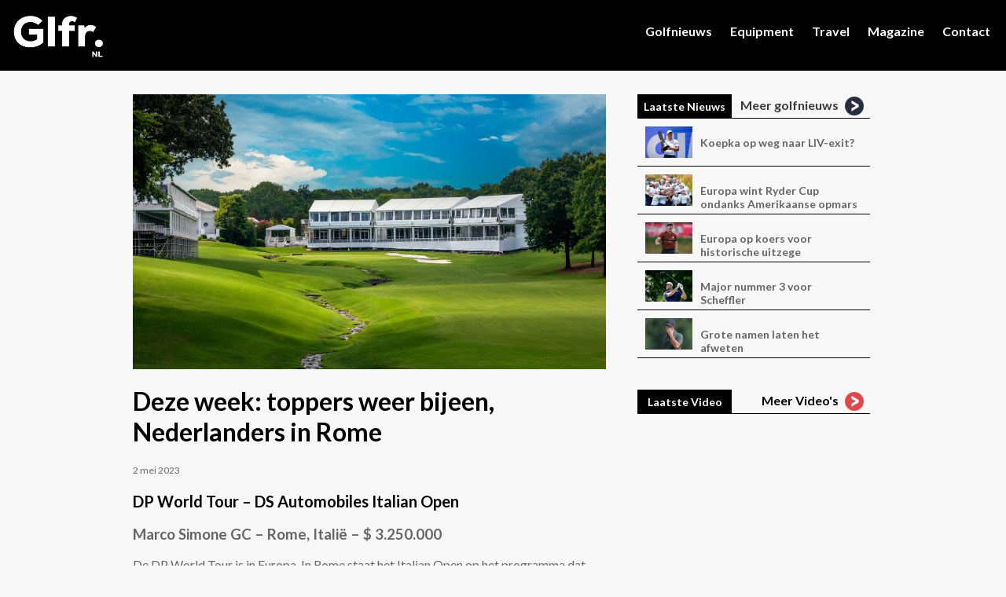

--- FILE ---
content_type: text/html; charset=UTF-8
request_url: https://glfr.nl/golfnieuws/deze-week-toppers-weer-bijeen-nederlanders-in-rome/
body_size: 42780
content:
<head>
<title>Deze week: toppers weer bijeen, Nederlanders in Rome | GLFR</title>
	
<meta name="google-site-verification" content="9lWe-GslkiQ8zq1BJ_spw9VbSR3KbJL0zUd_myxjKVg" />
<meta name="viewport" content="width=device-width, initial-scale=1">
	
<meta property="og:type"               content="article" />
<meta property="og:title"              content="Deze week: toppers weer bijeen, Nederlanders in Rome | GLFR" />
<meta property="og:description"        content="" />

<link rel="stylesheet" type="text/css" href="https://www.glfr.nl/wp-content/themes/BACKSPIN/style.css" />
<!--[if IE 6]>
	<link rel="stylesheet" type="text/css" href="https://glfr.nl/wp-content/themes/BACKSPIN/ie6.css" />
<![endif]-->
<meta name='robots' content='index, follow, max-image-preview:large, max-snippet:-1, max-video-preview:-1' />

	<!-- This site is optimized with the Yoast SEO plugin v21.2 - https://yoast.com/wordpress/plugins/seo/ -->
	<link rel="canonical" href="https://glfr.nl/golfnieuws/deze-week-toppers-weer-bijeen-nederlanders-in-rome/" />
	<meta property="og:locale" content="nl_NL" />
	<meta property="og:type" content="article" />
	<meta property="og:title" content="Deze week: toppers weer bijeen, Nederlanders in Rome - GLFR Golfnieuws" />
	<meta property="og:description" content="DP World Tour &#8211; DS Automobiles Italian Open Marco Simone GC &#8211; Rome, Italië &#8211; $ 3.250.000 De DP World Tour is in Europa. In Rome staat het Italian Open op het programma dat wordt gespeeld op de Marco Simone Golf Club. Inderdaad, de baan waar later dit jaar zal worden gestreden om de Ryder [&hellip;]" />
	<meta property="og:url" content="https://glfr.nl/golfnieuws/deze-week-toppers-weer-bijeen-nederlanders-in-rome/" />
	<meta property="og:site_name" content="GLFR Golfnieuws" />
	<meta property="article:published_time" content="2023-05-02T17:45:19+00:00" />
	<meta property="og:image" content="https://glfr.nl/wp-content/uploads/2023/05/quail-hollow.jpeg" />
	<meta property="og:image:width" content="966" />
	<meta property="og:image:height" content="644" />
	<meta property="og:image:type" content="image/jpeg" />
	<meta name="author" content="Tim" />
	<meta name="twitter:card" content="summary_large_image" />
	<meta name="twitter:label1" content="Geschreven door" />
	<meta name="twitter:data1" content="Tim" />
	<meta name="twitter:label2" content="Geschatte leestijd" />
	<meta name="twitter:data2" content="2 minuten" />
	<script type="application/ld+json" class="yoast-schema-graph">{"@context":"https://schema.org","@graph":[{"@type":"WebPage","@id":"https://glfr.nl/golfnieuws/deze-week-toppers-weer-bijeen-nederlanders-in-rome/","url":"https://glfr.nl/golfnieuws/deze-week-toppers-weer-bijeen-nederlanders-in-rome/","name":"Deze week: toppers weer bijeen, Nederlanders in Rome - GLFR Golfnieuws","isPartOf":{"@id":"https://glfr.nl/#website"},"primaryImageOfPage":{"@id":"https://glfr.nl/golfnieuws/deze-week-toppers-weer-bijeen-nederlanders-in-rome/#primaryimage"},"image":{"@id":"https://glfr.nl/golfnieuws/deze-week-toppers-weer-bijeen-nederlanders-in-rome/#primaryimage"},"thumbnailUrl":"https://glfr.nl/wp-content/uploads/2023/05/quail-hollow.jpeg","datePublished":"2023-05-02T17:45:19+00:00","dateModified":"2023-05-02T17:45:19+00:00","author":{"@id":"https://glfr.nl/#/schema/person/f3aada0953fd4cee756e774b8830ba36"},"breadcrumb":{"@id":"https://glfr.nl/golfnieuws/deze-week-toppers-weer-bijeen-nederlanders-in-rome/#breadcrumb"},"inLanguage":"nl-NL","potentialAction":[{"@type":"ReadAction","target":["https://glfr.nl/golfnieuws/deze-week-toppers-weer-bijeen-nederlanders-in-rome/"]}]},{"@type":"ImageObject","inLanguage":"nl-NL","@id":"https://glfr.nl/golfnieuws/deze-week-toppers-weer-bijeen-nederlanders-in-rome/#primaryimage","url":"https://glfr.nl/wp-content/uploads/2023/05/quail-hollow.jpeg","contentUrl":"https://glfr.nl/wp-content/uploads/2023/05/quail-hollow.jpeg","width":966,"height":644},{"@type":"BreadcrumbList","@id":"https://glfr.nl/golfnieuws/deze-week-toppers-weer-bijeen-nederlanders-in-rome/#breadcrumb","itemListElement":[{"@type":"ListItem","position":1,"name":"Home","item":"https://glfr.nl/"},{"@type":"ListItem","position":2,"name":"Deze week: toppers weer bijeen, Nederlanders in Rome"}]},{"@type":"WebSite","@id":"https://glfr.nl/#website","url":"https://glfr.nl/","name":"GLFR Golfnieuws","description":"","potentialAction":[{"@type":"SearchAction","target":{"@type":"EntryPoint","urlTemplate":"https://glfr.nl/?s={search_term_string}"},"query-input":"required name=search_term_string"}],"inLanguage":"nl-NL"},{"@type":"Person","@id":"https://glfr.nl/#/schema/person/f3aada0953fd4cee756e774b8830ba36","name":"Tim","image":{"@type":"ImageObject","inLanguage":"nl-NL","@id":"https://glfr.nl/#/schema/person/image/","url":"https://secure.gravatar.com/avatar/c36a09f70b6b96d95b7dd8067fd355cb54cee2cd75128aa4ccdad35930861a0a?s=96&d=mm&r=g","contentUrl":"https://secure.gravatar.com/avatar/c36a09f70b6b96d95b7dd8067fd355cb54cee2cd75128aa4ccdad35930861a0a?s=96&d=mm&r=g","caption":"Tim"},"sameAs":["https://glfr.nl"],"url":"https://glfr.nl/author/tim/"}]}</script>
	<!-- / Yoast SEO plugin. -->


<link rel="alternate" type="application/rss+xml" title="GLFR Golfnieuws &raquo; Deze week: toppers weer bijeen, Nederlanders in Rome reacties feed" href="https://glfr.nl/golfnieuws/deze-week-toppers-weer-bijeen-nederlanders-in-rome/feed/" />
<link rel="alternate" title="oEmbed (JSON)" type="application/json+oembed" href="https://glfr.nl/wp-json/oembed/1.0/embed?url=https%3A%2F%2Fglfr.nl%2Fgolfnieuws%2Fdeze-week-toppers-weer-bijeen-nederlanders-in-rome%2F" />
<link rel="alternate" title="oEmbed (XML)" type="text/xml+oembed" href="https://glfr.nl/wp-json/oembed/1.0/embed?url=https%3A%2F%2Fglfr.nl%2Fgolfnieuws%2Fdeze-week-toppers-weer-bijeen-nederlanders-in-rome%2F&#038;format=xml" />
<style id='wp-img-auto-sizes-contain-inline-css' type='text/css'>
img:is([sizes=auto i],[sizes^="auto," i]){contain-intrinsic-size:3000px 1500px}
/*# sourceURL=wp-img-auto-sizes-contain-inline-css */
</style>
<style id='wp-emoji-styles-inline-css' type='text/css'>

	img.wp-smiley, img.emoji {
		display: inline !important;
		border: none !important;
		box-shadow: none !important;
		height: 1em !important;
		width: 1em !important;
		margin: 0 0.07em !important;
		vertical-align: -0.1em !important;
		background: none !important;
		padding: 0 !important;
	}
/*# sourceURL=wp-emoji-styles-inline-css */
</style>
<style id='wp-block-library-inline-css' type='text/css'>
:root{--wp-block-synced-color:#7a00df;--wp-block-synced-color--rgb:122,0,223;--wp-bound-block-color:var(--wp-block-synced-color);--wp-editor-canvas-background:#ddd;--wp-admin-theme-color:#007cba;--wp-admin-theme-color--rgb:0,124,186;--wp-admin-theme-color-darker-10:#006ba1;--wp-admin-theme-color-darker-10--rgb:0,107,160.5;--wp-admin-theme-color-darker-20:#005a87;--wp-admin-theme-color-darker-20--rgb:0,90,135;--wp-admin-border-width-focus:2px}@media (min-resolution:192dpi){:root{--wp-admin-border-width-focus:1.5px}}.wp-element-button{cursor:pointer}:root .has-very-light-gray-background-color{background-color:#eee}:root .has-very-dark-gray-background-color{background-color:#313131}:root .has-very-light-gray-color{color:#eee}:root .has-very-dark-gray-color{color:#313131}:root .has-vivid-green-cyan-to-vivid-cyan-blue-gradient-background{background:linear-gradient(135deg,#00d084,#0693e3)}:root .has-purple-crush-gradient-background{background:linear-gradient(135deg,#34e2e4,#4721fb 50%,#ab1dfe)}:root .has-hazy-dawn-gradient-background{background:linear-gradient(135deg,#faaca8,#dad0ec)}:root .has-subdued-olive-gradient-background{background:linear-gradient(135deg,#fafae1,#67a671)}:root .has-atomic-cream-gradient-background{background:linear-gradient(135deg,#fdd79a,#004a59)}:root .has-nightshade-gradient-background{background:linear-gradient(135deg,#330968,#31cdcf)}:root .has-midnight-gradient-background{background:linear-gradient(135deg,#020381,#2874fc)}:root{--wp--preset--font-size--normal:16px;--wp--preset--font-size--huge:42px}.has-regular-font-size{font-size:1em}.has-larger-font-size{font-size:2.625em}.has-normal-font-size{font-size:var(--wp--preset--font-size--normal)}.has-huge-font-size{font-size:var(--wp--preset--font-size--huge)}.has-text-align-center{text-align:center}.has-text-align-left{text-align:left}.has-text-align-right{text-align:right}.has-fit-text{white-space:nowrap!important}#end-resizable-editor-section{display:none}.aligncenter{clear:both}.items-justified-left{justify-content:flex-start}.items-justified-center{justify-content:center}.items-justified-right{justify-content:flex-end}.items-justified-space-between{justify-content:space-between}.screen-reader-text{border:0;clip-path:inset(50%);height:1px;margin:-1px;overflow:hidden;padding:0;position:absolute;width:1px;word-wrap:normal!important}.screen-reader-text:focus{background-color:#ddd;clip-path:none;color:#444;display:block;font-size:1em;height:auto;left:5px;line-height:normal;padding:15px 23px 14px;text-decoration:none;top:5px;width:auto;z-index:100000}html :where(.has-border-color){border-style:solid}html :where([style*=border-top-color]){border-top-style:solid}html :where([style*=border-right-color]){border-right-style:solid}html :where([style*=border-bottom-color]){border-bottom-style:solid}html :where([style*=border-left-color]){border-left-style:solid}html :where([style*=border-width]){border-style:solid}html :where([style*=border-top-width]){border-top-style:solid}html :where([style*=border-right-width]){border-right-style:solid}html :where([style*=border-bottom-width]){border-bottom-style:solid}html :where([style*=border-left-width]){border-left-style:solid}html :where(img[class*=wp-image-]){height:auto;max-width:100%}:where(figure){margin:0 0 1em}html :where(.is-position-sticky){--wp-admin--admin-bar--position-offset:var(--wp-admin--admin-bar--height,0px)}@media screen and (max-width:600px){html :where(.is-position-sticky){--wp-admin--admin-bar--position-offset:0px}}

/*# sourceURL=wp-block-library-inline-css */
</style><style id='global-styles-inline-css' type='text/css'>
:root{--wp--preset--aspect-ratio--square: 1;--wp--preset--aspect-ratio--4-3: 4/3;--wp--preset--aspect-ratio--3-4: 3/4;--wp--preset--aspect-ratio--3-2: 3/2;--wp--preset--aspect-ratio--2-3: 2/3;--wp--preset--aspect-ratio--16-9: 16/9;--wp--preset--aspect-ratio--9-16: 9/16;--wp--preset--color--black: #000000;--wp--preset--color--cyan-bluish-gray: #abb8c3;--wp--preset--color--white: #ffffff;--wp--preset--color--pale-pink: #f78da7;--wp--preset--color--vivid-red: #cf2e2e;--wp--preset--color--luminous-vivid-orange: #ff6900;--wp--preset--color--luminous-vivid-amber: #fcb900;--wp--preset--color--light-green-cyan: #7bdcb5;--wp--preset--color--vivid-green-cyan: #00d084;--wp--preset--color--pale-cyan-blue: #8ed1fc;--wp--preset--color--vivid-cyan-blue: #0693e3;--wp--preset--color--vivid-purple: #9b51e0;--wp--preset--gradient--vivid-cyan-blue-to-vivid-purple: linear-gradient(135deg,rgb(6,147,227) 0%,rgb(155,81,224) 100%);--wp--preset--gradient--light-green-cyan-to-vivid-green-cyan: linear-gradient(135deg,rgb(122,220,180) 0%,rgb(0,208,130) 100%);--wp--preset--gradient--luminous-vivid-amber-to-luminous-vivid-orange: linear-gradient(135deg,rgb(252,185,0) 0%,rgb(255,105,0) 100%);--wp--preset--gradient--luminous-vivid-orange-to-vivid-red: linear-gradient(135deg,rgb(255,105,0) 0%,rgb(207,46,46) 100%);--wp--preset--gradient--very-light-gray-to-cyan-bluish-gray: linear-gradient(135deg,rgb(238,238,238) 0%,rgb(169,184,195) 100%);--wp--preset--gradient--cool-to-warm-spectrum: linear-gradient(135deg,rgb(74,234,220) 0%,rgb(151,120,209) 20%,rgb(207,42,186) 40%,rgb(238,44,130) 60%,rgb(251,105,98) 80%,rgb(254,248,76) 100%);--wp--preset--gradient--blush-light-purple: linear-gradient(135deg,rgb(255,206,236) 0%,rgb(152,150,240) 100%);--wp--preset--gradient--blush-bordeaux: linear-gradient(135deg,rgb(254,205,165) 0%,rgb(254,45,45) 50%,rgb(107,0,62) 100%);--wp--preset--gradient--luminous-dusk: linear-gradient(135deg,rgb(255,203,112) 0%,rgb(199,81,192) 50%,rgb(65,88,208) 100%);--wp--preset--gradient--pale-ocean: linear-gradient(135deg,rgb(255,245,203) 0%,rgb(182,227,212) 50%,rgb(51,167,181) 100%);--wp--preset--gradient--electric-grass: linear-gradient(135deg,rgb(202,248,128) 0%,rgb(113,206,126) 100%);--wp--preset--gradient--midnight: linear-gradient(135deg,rgb(2,3,129) 0%,rgb(40,116,252) 100%);--wp--preset--font-size--small: 13px;--wp--preset--font-size--medium: 20px;--wp--preset--font-size--large: 36px;--wp--preset--font-size--x-large: 42px;--wp--preset--spacing--20: 0.44rem;--wp--preset--spacing--30: 0.67rem;--wp--preset--spacing--40: 1rem;--wp--preset--spacing--50: 1.5rem;--wp--preset--spacing--60: 2.25rem;--wp--preset--spacing--70: 3.38rem;--wp--preset--spacing--80: 5.06rem;--wp--preset--shadow--natural: 6px 6px 9px rgba(0, 0, 0, 0.2);--wp--preset--shadow--deep: 12px 12px 50px rgba(0, 0, 0, 0.4);--wp--preset--shadow--sharp: 6px 6px 0px rgba(0, 0, 0, 0.2);--wp--preset--shadow--outlined: 6px 6px 0px -3px rgb(255, 255, 255), 6px 6px rgb(0, 0, 0);--wp--preset--shadow--crisp: 6px 6px 0px rgb(0, 0, 0);}:where(.is-layout-flex){gap: 0.5em;}:where(.is-layout-grid){gap: 0.5em;}body .is-layout-flex{display: flex;}.is-layout-flex{flex-wrap: wrap;align-items: center;}.is-layout-flex > :is(*, div){margin: 0;}body .is-layout-grid{display: grid;}.is-layout-grid > :is(*, div){margin: 0;}:where(.wp-block-columns.is-layout-flex){gap: 2em;}:where(.wp-block-columns.is-layout-grid){gap: 2em;}:where(.wp-block-post-template.is-layout-flex){gap: 1.25em;}:where(.wp-block-post-template.is-layout-grid){gap: 1.25em;}.has-black-color{color: var(--wp--preset--color--black) !important;}.has-cyan-bluish-gray-color{color: var(--wp--preset--color--cyan-bluish-gray) !important;}.has-white-color{color: var(--wp--preset--color--white) !important;}.has-pale-pink-color{color: var(--wp--preset--color--pale-pink) !important;}.has-vivid-red-color{color: var(--wp--preset--color--vivid-red) !important;}.has-luminous-vivid-orange-color{color: var(--wp--preset--color--luminous-vivid-orange) !important;}.has-luminous-vivid-amber-color{color: var(--wp--preset--color--luminous-vivid-amber) !important;}.has-light-green-cyan-color{color: var(--wp--preset--color--light-green-cyan) !important;}.has-vivid-green-cyan-color{color: var(--wp--preset--color--vivid-green-cyan) !important;}.has-pale-cyan-blue-color{color: var(--wp--preset--color--pale-cyan-blue) !important;}.has-vivid-cyan-blue-color{color: var(--wp--preset--color--vivid-cyan-blue) !important;}.has-vivid-purple-color{color: var(--wp--preset--color--vivid-purple) !important;}.has-black-background-color{background-color: var(--wp--preset--color--black) !important;}.has-cyan-bluish-gray-background-color{background-color: var(--wp--preset--color--cyan-bluish-gray) !important;}.has-white-background-color{background-color: var(--wp--preset--color--white) !important;}.has-pale-pink-background-color{background-color: var(--wp--preset--color--pale-pink) !important;}.has-vivid-red-background-color{background-color: var(--wp--preset--color--vivid-red) !important;}.has-luminous-vivid-orange-background-color{background-color: var(--wp--preset--color--luminous-vivid-orange) !important;}.has-luminous-vivid-amber-background-color{background-color: var(--wp--preset--color--luminous-vivid-amber) !important;}.has-light-green-cyan-background-color{background-color: var(--wp--preset--color--light-green-cyan) !important;}.has-vivid-green-cyan-background-color{background-color: var(--wp--preset--color--vivid-green-cyan) !important;}.has-pale-cyan-blue-background-color{background-color: var(--wp--preset--color--pale-cyan-blue) !important;}.has-vivid-cyan-blue-background-color{background-color: var(--wp--preset--color--vivid-cyan-blue) !important;}.has-vivid-purple-background-color{background-color: var(--wp--preset--color--vivid-purple) !important;}.has-black-border-color{border-color: var(--wp--preset--color--black) !important;}.has-cyan-bluish-gray-border-color{border-color: var(--wp--preset--color--cyan-bluish-gray) !important;}.has-white-border-color{border-color: var(--wp--preset--color--white) !important;}.has-pale-pink-border-color{border-color: var(--wp--preset--color--pale-pink) !important;}.has-vivid-red-border-color{border-color: var(--wp--preset--color--vivid-red) !important;}.has-luminous-vivid-orange-border-color{border-color: var(--wp--preset--color--luminous-vivid-orange) !important;}.has-luminous-vivid-amber-border-color{border-color: var(--wp--preset--color--luminous-vivid-amber) !important;}.has-light-green-cyan-border-color{border-color: var(--wp--preset--color--light-green-cyan) !important;}.has-vivid-green-cyan-border-color{border-color: var(--wp--preset--color--vivid-green-cyan) !important;}.has-pale-cyan-blue-border-color{border-color: var(--wp--preset--color--pale-cyan-blue) !important;}.has-vivid-cyan-blue-border-color{border-color: var(--wp--preset--color--vivid-cyan-blue) !important;}.has-vivid-purple-border-color{border-color: var(--wp--preset--color--vivid-purple) !important;}.has-vivid-cyan-blue-to-vivid-purple-gradient-background{background: var(--wp--preset--gradient--vivid-cyan-blue-to-vivid-purple) !important;}.has-light-green-cyan-to-vivid-green-cyan-gradient-background{background: var(--wp--preset--gradient--light-green-cyan-to-vivid-green-cyan) !important;}.has-luminous-vivid-amber-to-luminous-vivid-orange-gradient-background{background: var(--wp--preset--gradient--luminous-vivid-amber-to-luminous-vivid-orange) !important;}.has-luminous-vivid-orange-to-vivid-red-gradient-background{background: var(--wp--preset--gradient--luminous-vivid-orange-to-vivid-red) !important;}.has-very-light-gray-to-cyan-bluish-gray-gradient-background{background: var(--wp--preset--gradient--very-light-gray-to-cyan-bluish-gray) !important;}.has-cool-to-warm-spectrum-gradient-background{background: var(--wp--preset--gradient--cool-to-warm-spectrum) !important;}.has-blush-light-purple-gradient-background{background: var(--wp--preset--gradient--blush-light-purple) !important;}.has-blush-bordeaux-gradient-background{background: var(--wp--preset--gradient--blush-bordeaux) !important;}.has-luminous-dusk-gradient-background{background: var(--wp--preset--gradient--luminous-dusk) !important;}.has-pale-ocean-gradient-background{background: var(--wp--preset--gradient--pale-ocean) !important;}.has-electric-grass-gradient-background{background: var(--wp--preset--gradient--electric-grass) !important;}.has-midnight-gradient-background{background: var(--wp--preset--gradient--midnight) !important;}.has-small-font-size{font-size: var(--wp--preset--font-size--small) !important;}.has-medium-font-size{font-size: var(--wp--preset--font-size--medium) !important;}.has-large-font-size{font-size: var(--wp--preset--font-size--large) !important;}.has-x-large-font-size{font-size: var(--wp--preset--font-size--x-large) !important;}
/*# sourceURL=global-styles-inline-css */
</style>

<style id='classic-theme-styles-inline-css' type='text/css'>
/*! This file is auto-generated */
.wp-block-button__link{color:#fff;background-color:#32373c;border-radius:9999px;box-shadow:none;text-decoration:none;padding:calc(.667em + 2px) calc(1.333em + 2px);font-size:1.125em}.wp-block-file__button{background:#32373c;color:#fff;text-decoration:none}
/*# sourceURL=/wp-includes/css/classic-themes.min.css */
</style>
<link rel='stylesheet' id='wp-block-heading-css' href='https://glfr.nl/wp-includes/blocks/heading/style.min.css?ver=6.9' type='text/css' media='all' />
<link rel='stylesheet' id='wp-block-paragraph-css' href='https://glfr.nl/wp-includes/blocks/paragraph/style.min.css?ver=6.9' type='text/css' media='all' />
<link rel="https://api.w.org/" href="https://glfr.nl/wp-json/" /><link rel="alternate" title="JSON" type="application/json" href="https://glfr.nl/wp-json/wp/v2/posts/2850" /><link rel="EditURI" type="application/rsd+xml" title="RSD" href="https://glfr.nl/xmlrpc.php?rsd" />
<meta name="generator" content="WordPress 6.9" />
<link rel='shortlink' href='https://glfr.nl/?p=2850' />
	
<!-- Google Tag Manager -->
<script>(function(w,d,s,l,i){w[l]=w[l]||[];w[l].push({'gtm.start':
new Date().getTime(),event:'gtm.js'});var f=d.getElementsByTagName(s)[0],
j=d.createElement(s),dl=l!='dataLayer'?'&l='+l:'';j.async=true;j.src=
'https://www.googletagmanager.com/gtm.js?id='+i+dl;f.parentNode.insertBefore(j,f);
})(window,document,'script','dataLayer','GTM-NS8X44QN');</script>
<!-- End Google Tag Manager -->
	
<script src="https://ajax.googleapis.com/ajax/libs/jquery/3.3.1/jquery.min.js"></script>

<link href='https://fonts.googleapis.com/css?family=Lato:400,700' rel='stylesheet' type='text/css'>
<link rel="stylesheet" href="https://cdnjs.cloudflare.com/ajax/libs/font-awesome/4.7.0/css/font-awesome.min.css">
<link href="https://fonts.googleapis.com/icon?family=Material+Icons" rel="stylesheet">
	

<link rel="apple-touch-icon" sizes="180x180" href="/apple-touch-icon.png">
<link rel="icon" type="image/png" sizes="32x32" href="/favicon-32x32.png">
<link rel="icon" type="image/png" sizes="16x16" href="/favicon-16x16.png">


	
	<script async src="https://pagead2.googlesyndication.com/pagead/js/adsbygoogle.js?client=ca-pub-9209886662814524" crossorigin="anonymous"></script>
</head>
<!-- END html head -->

<script>
  (function(i,s,o,g,r,a,m){i['GoogleAnalyticsObject']=r;i[r]=i[r]||function(){
  (i[r].q=i[r].q||[]).push(arguments)},i[r].l=1*new Date();a=s.createElement(o),
  m=s.getElementsByTagName(o)[0];a.async=1;a.src=g;m.parentNode.insertBefore(a,m)
  })(window,document,'script','//www.google-analytics.com/analytics.js','ga');

  ga('create', 'UA-72537084-1', 'auto');
  ga('send', 'pageview');

</script>


<!-- Google tag (gtag.js) -->
<script async src="https://www.googletagmanager.com/gtag/js?id=G-TG49NK7554"></script>
<script>
  window.dataLayer = window.dataLayer || [];
  function gtag(){dataLayer.push(arguments);}
  gtag('js', new Date());

  gtag('config', 'G-TG49NK7554');
</script>



<link rel="apple-touch-icon" sizes="76x76" href="/apple-touch-icon.png">
<link rel="icon" type="image/png" sizes="32x32" href="/favicon-32x32.png">
<link rel="icon" type="image/png" sizes="16x16" href="/favicon-16x16.png">
<link rel="manifest" href="/site.webmanifest">
<link rel="mask-icon" href="/safari-pinned-tab.svg" color="#5bbad5">
<meta name="msapplication-TileColor" content="#da532c">
<meta name="theme-color" content="#ffffff">


<body>
	<!-- Google Tag Manager (noscript) -->
<noscript><iframe src="https://www.googletagmanager.com/ns.html?id=GTM-NS8X44QN"
height="0" width="0" style="display:none;visibility:hidden"></iframe></noscript>
<!-- End Google Tag Manager (noscript) -->
	<script type="speculationrules">
{"prefetch":[{"source":"document","where":{"and":[{"href_matches":"/*"},{"not":{"href_matches":["/wp-*.php","/wp-admin/*","/wp-content/uploads/*","/wp-content/*","/wp-content/plugins/*","/wp-content/themes/BACKSPIN/*","/*\\?(.+)"]}},{"not":{"selector_matches":"a[rel~=\"nofollow\"]"}},{"not":{"selector_matches":".no-prefetch, .no-prefetch a"}}]},"eagerness":"conservative"}]}
</script>
<script type="text/javascript" src="https://glfr.nl/wp-includes/js/comment-reply.min.js?ver=6.9" id="comment-reply-js" async="async" data-wp-strategy="async" fetchpriority="low"></script>
<script id="wp-emoji-settings" type="application/json">
{"baseUrl":"https://s.w.org/images/core/emoji/17.0.2/72x72/","ext":".png","svgUrl":"https://s.w.org/images/core/emoji/17.0.2/svg/","svgExt":".svg","source":{"concatemoji":"https://glfr.nl/wp-includes/js/wp-emoji-release.min.js?ver=6.9"}}
</script>
<script type="module">
/* <![CDATA[ */
/*! This file is auto-generated */
const a=JSON.parse(document.getElementById("wp-emoji-settings").textContent),o=(window._wpemojiSettings=a,"wpEmojiSettingsSupports"),s=["flag","emoji"];function i(e){try{var t={supportTests:e,timestamp:(new Date).valueOf()};sessionStorage.setItem(o,JSON.stringify(t))}catch(e){}}function c(e,t,n){e.clearRect(0,0,e.canvas.width,e.canvas.height),e.fillText(t,0,0);t=new Uint32Array(e.getImageData(0,0,e.canvas.width,e.canvas.height).data);e.clearRect(0,0,e.canvas.width,e.canvas.height),e.fillText(n,0,0);const a=new Uint32Array(e.getImageData(0,0,e.canvas.width,e.canvas.height).data);return t.every((e,t)=>e===a[t])}function p(e,t){e.clearRect(0,0,e.canvas.width,e.canvas.height),e.fillText(t,0,0);var n=e.getImageData(16,16,1,1);for(let e=0;e<n.data.length;e++)if(0!==n.data[e])return!1;return!0}function u(e,t,n,a){switch(t){case"flag":return n(e,"\ud83c\udff3\ufe0f\u200d\u26a7\ufe0f","\ud83c\udff3\ufe0f\u200b\u26a7\ufe0f")?!1:!n(e,"\ud83c\udde8\ud83c\uddf6","\ud83c\udde8\u200b\ud83c\uddf6")&&!n(e,"\ud83c\udff4\udb40\udc67\udb40\udc62\udb40\udc65\udb40\udc6e\udb40\udc67\udb40\udc7f","\ud83c\udff4\u200b\udb40\udc67\u200b\udb40\udc62\u200b\udb40\udc65\u200b\udb40\udc6e\u200b\udb40\udc67\u200b\udb40\udc7f");case"emoji":return!a(e,"\ud83e\u1fac8")}return!1}function f(e,t,n,a){let r;const o=(r="undefined"!=typeof WorkerGlobalScope&&self instanceof WorkerGlobalScope?new OffscreenCanvas(300,150):document.createElement("canvas")).getContext("2d",{willReadFrequently:!0}),s=(o.textBaseline="top",o.font="600 32px Arial",{});return e.forEach(e=>{s[e]=t(o,e,n,a)}),s}function r(e){var t=document.createElement("script");t.src=e,t.defer=!0,document.head.appendChild(t)}a.supports={everything:!0,everythingExceptFlag:!0},new Promise(t=>{let n=function(){try{var e=JSON.parse(sessionStorage.getItem(o));if("object"==typeof e&&"number"==typeof e.timestamp&&(new Date).valueOf()<e.timestamp+604800&&"object"==typeof e.supportTests)return e.supportTests}catch(e){}return null}();if(!n){if("undefined"!=typeof Worker&&"undefined"!=typeof OffscreenCanvas&&"undefined"!=typeof URL&&URL.createObjectURL&&"undefined"!=typeof Blob)try{var e="postMessage("+f.toString()+"("+[JSON.stringify(s),u.toString(),c.toString(),p.toString()].join(",")+"));",a=new Blob([e],{type:"text/javascript"});const r=new Worker(URL.createObjectURL(a),{name:"wpTestEmojiSupports"});return void(r.onmessage=e=>{i(n=e.data),r.terminate(),t(n)})}catch(e){}i(n=f(s,u,c,p))}t(n)}).then(e=>{for(const n in e)a.supports[n]=e[n],a.supports.everything=a.supports.everything&&a.supports[n],"flag"!==n&&(a.supports.everythingExceptFlag=a.supports.everythingExceptFlag&&a.supports[n]);var t;a.supports.everythingExceptFlag=a.supports.everythingExceptFlag&&!a.supports.flag,a.supports.everything||((t=a.source||{}).concatemoji?r(t.concatemoji):t.wpemoji&&t.twemoji&&(r(t.twemoji),r(t.wpemoji)))});
//# sourceURL=https://glfr.nl/wp-includes/js/wp-emoji-loader.min.js
/* ]]> */
</script>
 <div class="logobar">
<div class="mobilebutton"></div>
	<a href="/"><div class="logo"></div></a>
<ul class="menubar">
		<li><a href="/golfnieuws">Golfnieuws</a></li>
		<li><a href="/equipment">Equipment</a></li>
		<li><a href="/travel">Travel</a></li>
	<li><a href="/magazine/glfr-magazine-januari-2023/">Magazine</a></li>
		<li><a href="/contact">Contact</a></li>
		</ul>	
</div>


<div class="mobile_menu">
	<a href="/"><div class="item">home</div></a>
		<a href="/golfnieuws"><div class="item">Golfnieuws</div></a>
		<a href="/equipment"><div class="item">Equipment</div></a>
		<a href="/travel"><div class="item">Travel</div></a>
	<li><a href="/magazine/glfr-magazine-januari-2023/">Magazine</a></li>
		<a href="/contact"><div class="item">Contact</div></a>
</div>
<script>
$( ".mobilebutton" ).click(function() {
  $( ".mobile_menu" ).slideToggle( "slow" );
});

$( window ).resize(function() {
  if ($(window).width() > 769) {
     $( ".mobile_menu" ).css( "display", "none" );
}
});
</script>






<div class="content">

                    
        <div class="wrapper23">

            <div class="article_image" 
                style="
                    display: inherit;                ">
                <img width="966" height="644" src="https://glfr.nl/wp-content/uploads/2023/05/quail-hollow.jpeg" class="attachment-post-thumbnail size-post-thumbnail wp-post-image" alt="" decoding="async" fetchpriority="high" srcset="https://glfr.nl/wp-content/uploads/2023/05/quail-hollow.jpeg 966w, https://glfr.nl/wp-content/uploads/2023/05/quail-hollow-300x200.jpeg 300w, https://glfr.nl/wp-content/uploads/2023/05/quail-hollow-768x512.jpeg 768w" sizes="(max-width: 966px) 100vw, 966px" />            </div>

            <div class="article">
                <h1 class="main_title" 
                    style="
                        color: #000;                    ">
                    Deze week: toppers weer bijeen, Nederlanders in Rome                </h1>
                <p style="font-size: 12px;">2 mei 2023</p>
                
<h2 class="wp-block-heading">DP World Tour &#8211; DS Automobiles Italian Open</h2>



<h3 class="wp-block-heading">Marco Simone GC &#8211; Rome, Italië &#8211; $ 3.250.000</h3>



<p>De DP World Tour is in Europa. In Rome staat het Italian Open op het programma dat wordt gespeeld op de Marco Simone Golf Club. Inderdaad, de baan waar later dit jaar zal worden gestreden om de Ryder Cup.</p>



<p>Vorig jaar besloten veel potentiële Ryder Cuppers om het toernooi aan te grijpen als kans om voor te spelen. Helaas moet ontbreken de grote namen dit jaar op de deelnemerslijst. Voornamelijk omdat in de VS een van de designated events wordt gespeeld.</p>



<p>Voor de vier Nederlanders is de Ryder Cup op dit moment mijlenver weg, al komt Joost Luiten in goede vorm naar Italië. Luiten werd vorige week in Zuid-Korea voor de derde keer dit seizoen derde en bestempelde daarmee nog maar eens weer helemaal terug te zijn.</p>



<p>Ook de drie andere Nederlanders staan deze week op de startlijst. Voor alledrie geldt dat een goed resultaat welkom is.</p>



<h2 class="wp-block-heading">PGA Tour &#8211; Wells Fargo Championship</h2>



<h3 class="wp-block-heading">Quail Hollow CC &#8211; Charlotte, NC &#8211; Verenigde Staten</h3>



<p>Het is flink aanpoten voor de topspelers in Amerika. Met het Wells Fargo Championship staat er opnieuw een zogeheten designated event op het programma. Dat betekent dat een groot deel van de wereldtop deze week op Quail Hollow aanwezig is.</p>



<p>Opvallende absenten zijn Jon Rahm en Scottie Scheffler. Zij besluiten om rust te pakken en laten het Wells Fargo Championship aan zich voorbijgaan. Spelers mogen ieder jaar een van de designated events skippen. Voor de nummer 1 en 2 van de wereld is het de eerste keer dat ze niet op de starlijst staan.</p>



<p>Ook zonder Rahm en Scheffler staat er weer een dijk van een deelnemersveld klaar in North Carolina. Rory McIlroy is na zijn zeer teleurstellende gemiste cut in The Masters terug. De Noord-Ier besloot vorige maand verrassend om de RBC Heritage over te slaan, wat zijn tweede gemiste designated event van het seizoen was.</p>
            </div>

        </div> <!-- Einde wrapper23 of fw_wrapper -->

        <div class="article_sidebar" 
            style="width: 324px; height: auto; float: left; 
                display: block;            ">
            
            <div class="wrapper13">
                <div class="devider_meer_nieuws" style="margin-top: 0px;">
                    <div class="devider_title" style="background-color: #000;">Laatste Nieuws</div>
                    <a href="/golfnieuws">
                        <img src="https://glfr.nl/wp-content/themes/BACKSPIN/images/more_darkblue.png" 
                             style="float: right; margin-right: 5px;">
                        <p style="margin-top: 4px; float: right; color: #3a3a3a; margin-right: 5px;">Meer golfnieuws</p>
                    </a>
                </div>

                                    <a href="https://glfr.nl/overig/koepka-op-weg-naar-liv-exit/">
                        <div class="meer_nieuws_item">
                            <div class="image"><img width="2048" height="1305" src="https://glfr.nl/wp-content/uploads/2025/12/dl.beatsnoop.com-final-sWK8aTJ6Um.jpg" class="attachment-post-thumbnail size-post-thumbnail wp-post-image" alt="" decoding="async" srcset="https://glfr.nl/wp-content/uploads/2025/12/dl.beatsnoop.com-final-sWK8aTJ6Um.jpg 2048w, https://glfr.nl/wp-content/uploads/2025/12/dl.beatsnoop.com-final-sWK8aTJ6Um-300x191.jpg 300w, https://glfr.nl/wp-content/uploads/2025/12/dl.beatsnoop.com-final-sWK8aTJ6Um-1024x653.jpg 1024w, https://glfr.nl/wp-content/uploads/2025/12/dl.beatsnoop.com-final-sWK8aTJ6Um-768x489.jpg 768w, https://glfr.nl/wp-content/uploads/2025/12/dl.beatsnoop.com-final-sWK8aTJ6Um-1536x979.jpg 1536w" sizes="(max-width: 2048px) 100vw, 2048px" /></div>
                            <p>Koepka op weg naar LIV-exit?</p>
                        </div>    
                    </a>
                                    <a href="https://glfr.nl/golfnieuws/europa-wint-ryder-cup-ondanks-amerikaanse-opmars/">
                        <div class="meer_nieuws_item">
                            <div class="image"><img width="594" height="396" src="https://glfr.nl/wp-content/uploads/2025/09/gettyimages-2237657794-594x594-1.jpg" class="attachment-post-thumbnail size-post-thumbnail wp-post-image" alt="" decoding="async" srcset="https://glfr.nl/wp-content/uploads/2025/09/gettyimages-2237657794-594x594-1.jpg 594w, https://glfr.nl/wp-content/uploads/2025/09/gettyimages-2237657794-594x594-1-300x200.jpg 300w" sizes="(max-width: 594px) 100vw, 594px" /></div>
                            <p>Europa wint Ryder Cup ondanks Amerikaanse opmars</p>
                        </div>    
                    </a>
                                    <a href="https://glfr.nl/golfnieuws/europa-op-koers-voor-historische-uitzege/">
                        <div class="meer_nieuws_item">
                            <div class="image"><img width="594" height="429" src="https://glfr.nl/wp-content/uploads/2025/09/mcilroy-ryder-cup-2025-friday.jpg" class="attachment-post-thumbnail size-post-thumbnail wp-post-image" alt="" decoding="async" loading="lazy" srcset="https://glfr.nl/wp-content/uploads/2025/09/mcilroy-ryder-cup-2025-friday.jpg 594w, https://glfr.nl/wp-content/uploads/2025/09/mcilroy-ryder-cup-2025-friday-300x217.jpg 300w" sizes="auto, (max-width: 594px) 100vw, 594px" /></div>
                            <p>Europa op koers voor historische uitzege</p>
                        </div>    
                    </a>
                                    <a href="https://glfr.nl/overig/major-nummer-3-voor-scheffler/">
                        <div class="meer_nieuws_item">
                            <div class="image"><img width="2048" height="1305" src="https://glfr.nl/wp-content/uploads/2025/05/scottie-scheffler.jpg" class="attachment-post-thumbnail size-post-thumbnail wp-post-image" alt="" decoding="async" loading="lazy" srcset="https://glfr.nl/wp-content/uploads/2025/05/scottie-scheffler.jpg 2048w, https://glfr.nl/wp-content/uploads/2025/05/scottie-scheffler-300x191.jpg 300w, https://glfr.nl/wp-content/uploads/2025/05/scottie-scheffler-1024x653.jpg 1024w, https://glfr.nl/wp-content/uploads/2025/05/scottie-scheffler-768x489.jpg 768w, https://glfr.nl/wp-content/uploads/2025/05/scottie-scheffler-1536x979.jpg 1536w" sizes="auto, (max-width: 2048px) 100vw, 2048px" /></div>
                            <p>Major nummer 3 voor Scheffler</p>
                        </div>    
                    </a>
                                    <a href="https://glfr.nl/overig/grote-namen-laten-het-afweten/">
                        <div class="meer_nieuws_item">
                            <div class="image"><img width="2048" height="1305" src="https://glfr.nl/wp-content/uploads/2025/05/mcilroy-pga-r1.jpg" class="attachment-post-thumbnail size-post-thumbnail wp-post-image" alt="" decoding="async" loading="lazy" srcset="https://glfr.nl/wp-content/uploads/2025/05/mcilroy-pga-r1.jpg 2048w, https://glfr.nl/wp-content/uploads/2025/05/mcilroy-pga-r1-300x191.jpg 300w, https://glfr.nl/wp-content/uploads/2025/05/mcilroy-pga-r1-1024x653.jpg 1024w, https://glfr.nl/wp-content/uploads/2025/05/mcilroy-pga-r1-768x489.jpg 768w, https://glfr.nl/wp-content/uploads/2025/05/mcilroy-pga-r1-1536x979.jpg 1536w" sizes="auto, (max-width: 2048px) 100vw, 2048px" /></div>
                            <p>Grote namen laten het afweten</p>
                        </div>    
                    </a>
                
            </div>

            <div class="wrapper13">
                <div class="devider_video" style="margin-top: 0px;">
                    <div class="devider_title" style="background-color: #000;">Laatste Video</div>
                    <a href="/video">
                        <img src="https://glfr.nl/wp-content/themes/BACKSPIN/images/more_red.png" 
                             style="float: right; margin-right: 5px;">
                        <p style="margin-top: 4px; float: right; color: #000; margin-right: 5px;">Meer Video's</p>
                    </a>
                </div>

                                    <div id="wrapper13_video" 
                        style="width: 296px; min-height: 180px; float: left; overflow: hidden;">
                        
<iframe loading="lazy" width="560" height="315" src="https://www.youtube.com/embed/7_NVMdkjoak?si=r_o9zKKLpKEIdos2" title="YouTube video player" frameborder="0" allow="accelerometer; autoplay; clipboard-write; encrypted-media; gyroscope; picture-in-picture; web-share" referrerpolicy="strict-origin-when-cross-origin" allowfullscreen></iframe>



<p>Beleef de laatste ronde van Scottie Scheffler nog een keer!</p>
                    </div>    
                
                <style>
                    #wrapper13_video p { font-size: 12px; }
                </style>

            </div>

            <div class="wrapper13" style="max-height: 280px; min-height: 100px; height: auto;">
                <div class="devider_meer_nieuws" style="margin-top: 0px; margin-bottom: 20px;">
                    <div class="devider_title" style="background-color: #000;">Advertentie</div>
                </div>

                <script async src="//pagead2.googlesyndication.com/pagead/js/adsbygoogle.js"></script>
                <ins class="adsbygoogle"
                     style="display:block"
                     data-ad-client="ca-pub-6354043115990852"
                     data-ad-slot="2111352529"
                     data-ad-format="auto"></ins>
                <script>
                    (adsbygoogle = window.adsbygoogle || []).push({});
                </script>
            </div>
        </div> <!-- Einde article_sidebar -->

        <div class="article_sidebar2" 
            style="display: none;">

            <div class="wrapper13" style="text-align: center;">
                <div class="devider_equipment" style="margin-top: 0px;">
                    <div class="devider_title" style="background-color: #000;">Clubniveau</div>
                </div>

                <img src="" 
                     width="80%;" height="auto;" style="margin-top: 10px;" />

                <p style="color: #262d3f; font-weight: bold; font-size: 16px; margin: 5px;">
                                    </p>
            </div>

        </div> <!-- Einde article_sidebar2 -->

    	
	<div class="fw_wrapper">
    <div class="devider_meer_nieuws" style="margin-top: 0px;">

        <div class="devider_title" style="background-color: #000;">
            Meer Nieuws        </div>
    </div>

    <div class="thumbnails">
                    <a href="https://glfr.nl/overig/koepka-op-weg-naar-liv-exit/">
                <div class="thumb">    
                    <div class="image"><img width="2048" height="1305" src="https://glfr.nl/wp-content/uploads/2025/12/dl.beatsnoop.com-final-sWK8aTJ6Um.jpg" class="attachment-post-thumbnail size-post-thumbnail wp-post-image" alt="" decoding="async" loading="lazy" srcset="https://glfr.nl/wp-content/uploads/2025/12/dl.beatsnoop.com-final-sWK8aTJ6Um.jpg 2048w, https://glfr.nl/wp-content/uploads/2025/12/dl.beatsnoop.com-final-sWK8aTJ6Um-300x191.jpg 300w, https://glfr.nl/wp-content/uploads/2025/12/dl.beatsnoop.com-final-sWK8aTJ6Um-1024x653.jpg 1024w, https://glfr.nl/wp-content/uploads/2025/12/dl.beatsnoop.com-final-sWK8aTJ6Um-768x489.jpg 768w, https://glfr.nl/wp-content/uploads/2025/12/dl.beatsnoop.com-final-sWK8aTJ6Um-1536x979.jpg 1536w" sizes="auto, (max-width: 2048px) 100vw, 2048px" /></div>
                    <p>Koepka op weg naar LIV-exit?</p>
                </div>
            </a>
                    <a href="https://glfr.nl/golfnieuws/europa-wint-ryder-cup-ondanks-amerikaanse-opmars/">
                <div class="thumb">    
                    <div class="image"><img width="594" height="396" src="https://glfr.nl/wp-content/uploads/2025/09/gettyimages-2237657794-594x594-1.jpg" class="attachment-post-thumbnail size-post-thumbnail wp-post-image" alt="" decoding="async" loading="lazy" srcset="https://glfr.nl/wp-content/uploads/2025/09/gettyimages-2237657794-594x594-1.jpg 594w, https://glfr.nl/wp-content/uploads/2025/09/gettyimages-2237657794-594x594-1-300x200.jpg 300w" sizes="auto, (max-width: 594px) 100vw, 594px" /></div>
                    <p>Europa wint Ryder Cup ondanks Amerikaanse opmars</p>
                </div>
            </a>
                    <a href="https://glfr.nl/golfnieuws/europa-op-koers-voor-historische-uitzege/">
                <div class="thumb">    
                    <div class="image"><img width="594" height="429" src="https://glfr.nl/wp-content/uploads/2025/09/mcilroy-ryder-cup-2025-friday.jpg" class="attachment-post-thumbnail size-post-thumbnail wp-post-image" alt="" decoding="async" loading="lazy" srcset="https://glfr.nl/wp-content/uploads/2025/09/mcilroy-ryder-cup-2025-friday.jpg 594w, https://glfr.nl/wp-content/uploads/2025/09/mcilroy-ryder-cup-2025-friday-300x217.jpg 300w" sizes="auto, (max-width: 594px) 100vw, 594px" /></div>
                    <p>Europa op koers voor historische uitzege</p>
                </div>
            </a>
            </div>
</div>

</div> <!-- Einde content -->


<div class="footer">
<a href="/"><div class="logo"></div></a>
		
		<div class="sitemap_footer" style="float: left; width: 100px; margin-left: 100px;">
			<p>
				SITEMAP
			</p>
			<ul style="list-style: none; padding: 0;">
				<a href="/golfnieuws"><li>Golfnieuws</li></a>
				<a href="/travel"><li>Travel</li></a>
				<a href="/equipment"><li>Equipment</li></a>
				<a href="/contact"><li>Contact</li></a>
			</ul>
		</div>
		
		<div class="footer_links"><p>
<span class="material-icons" style="font-size: 14px;">&#xe0be;</span>&nbsp;&nbsp;info@glfr.nl</span>
&nbsp;&nbsp;&nbsp;&nbsp;&nbsp;&nbsp;
<span class="fa">&#xf099;</span>&nbsp;&nbsp;@GLFRgolf&nbsp;&nbsp;&nbsp;&nbsp;&nbsp;&nbsp;
<span class="fa">&#xf16d;</span>&nbsp;&nbsp;@GLFRgolf</p></div>
	</div>
</body>
</html>



--- FILE ---
content_type: text/html; charset=utf-8
request_url: https://www.google.com/recaptcha/api2/aframe
body_size: 268
content:
<!DOCTYPE HTML><html><head><meta http-equiv="content-type" content="text/html; charset=UTF-8"></head><body><script nonce="J-NXzBSr_PYACS7mdXHJCA">/** Anti-fraud and anti-abuse applications only. See google.com/recaptcha */ try{var clients={'sodar':'https://pagead2.googlesyndication.com/pagead/sodar?'};window.addEventListener("message",function(a){try{if(a.source===window.parent){var b=JSON.parse(a.data);var c=clients[b['id']];if(c){var d=document.createElement('img');d.src=c+b['params']+'&rc='+(localStorage.getItem("rc::a")?sessionStorage.getItem("rc::b"):"");window.document.body.appendChild(d);sessionStorage.setItem("rc::e",parseInt(sessionStorage.getItem("rc::e")||0)+1);localStorage.setItem("rc::h",'1765471855108');}}}catch(b){}});window.parent.postMessage("_grecaptcha_ready", "*");}catch(b){}</script></body></html>

--- FILE ---
content_type: text/css
request_url: https://www.glfr.nl/wp-content/themes/BACKSPIN/style.css
body_size: 19935
content:
body, html {
    background-color: #f8f8f8;
    margin: 0;
    width: 100%;
    font-family: 'Lato', sans-serif;
    color: #666;
    overflow-x: hidden;
}
a {
    text-decoration: none;
    color: #000;
    font-weight: 700;
}
h1 {
    color: #000;
}
h2 {
    color: #000;
    font-size: 20px;
    margin-top: 20px;
    margin-bottom: 0;
}
figcaption {
font-size: 11px;
font-style: italic;
}

.page_title {
    text-align: center;
    font-weight: 700;
    font-size: 50px;
    margin-top: 0px;
    margin-bottom: 20;
}
strong {
    color: #333;
}
strong .intro {
    font-size: 18px;
}
.logobar {
    width: 100%;
    height: 90px;
    background-color: #000;
    background-position: center;
    background-repeat: no-repeat;
    z-index: 201;
    position: relative;
    position: fixed;
}
.logobar .logo {
    width: 129px;
    height: 70px;
    background-image: url(images/logo-glfr-nl-2025.png);
    background-size: 129px 70px;
    float: left;
	margin: 10px;
}
.menubar {
    width: auto;
    height: 37px;
    margin-top: 30px;
    margin-right: 10px;
    text-align: center;
    font-size: 16px;
    transition: 1s;
    z-index: 1000;
    list-style-type: none;
    margin-bottom: 0;
    padding-left: 0;
    float: right;
	background-color: #000;
}
.menubar li {
    display: inline-block;
    margin-left: 10px;
    margin-right: 10px;
    width: auto;
}
.menubar a {
    transition: 1s;
    text-decoration: none;
    color: #FFF;
}
.menubar a:hover {
	text-decoration:underline;
}
.mobilebutton {
    width: 50px;
    height: 50px;
    float: left;
    background-image: url(images/mobile_button.jpg);
    background-size: 50px 50px;
    display: none;
    margin-top: 10px;
    margin-left: 10px;
}
.mobile_menu {
    width: 100%;
    height: 290px;
    background-color: #000;
    display: none;
    z-index: 1004;
    position: absolute;
    border-bottom: 1px solid #c9c9c9;
    overflow-x: hidden;
}
.mobile_menu .item {
    width: 100%;
    height: 23px;
    padding-top: 17px;
    padding-left: 10px;
    color: #FFF;
    font-weight: 700;
    text-decoration: none;
    font-size: 14px;
}
.fixed {
    position: fixed;
    top: 0;
    background-color: rgba(38, 45, 63, 0.9);
    box-shadow: none;
}
.fixed a {
    color: #FFF;
}
.content {
    width: 982px;
    min-height: 400px;
    overflow: hidden;
    padding: 10px;
    margin: 100px auto 30px;
}
.index_content {
    width: 982px;
    min-height: 400px;
    margin-top: -100px !important;
    overflow: hidden;
    padding: 10px;
    z-index: 1;
    position: relative;
    margin: 30px auto;
}
.fw_wrapper {
    width: 940px;
    height: auto;
    padding: 10px;
    margin-left: 10px;
    margin-right: 10px;
    overflow: hidden;
    background-color: #f8f8f8;
    float: left;
    margin-bottom: 20px;
}
.fw_wrapper iframe {
    width: 100%;
    height: 520px;
}
.wrapper23 {
    width: 602px;
    height: auto;
    padding: 10px;
    overflow: hidden;
    background-color: #f8f8f8;
    margin-left: 10px;
    margin-right: 10px;
    float: left;
    margin-bottom: 20px;
}
.wrapper13 {
    width: 296px;
    height: auto;
    padding: 10px;
    overflow: hidden;
    background-color: #f8f8f8;
    margin-left: 10px;
    margin-right: 10px;
    float: left;
    margin-bottom: 20px;
    overflow: hidden;
}
.wrapper13 iframe {
    width: 100%;
    height: 180px;
}
#wrapper13_video {
    width: 100%;
    min-height: 180px;
    float: left;
    overflow: hidden;
    border-bottom: 1px solid #c9c9c9;
}
.wrapper12 {
    width: 449px;
    height: auto;
    padding: 10px;
    overflow: hidden;
    background-color: #f8f8f8;
    margin-left: 10px;
    margin-right: 10px;
    float: left;
    margin-bottom: 20px;
}
.news_big_1 {
    width: 940px;
    height: 320px;
    float: left;
    overflow: hidden;
    margin-right: 2px;
}
.news_big_1_image {
    width: 600px;
    height: 320px;
    float: left;
    overflow: hidden;
}
.news_big_1_image img {
    width: 600px;
    height: auto;
    min-height: 320px;
}
.news_big_1_title {
    width: 340px;
    height: 320px;
    float: left;
    background-color: #000;
    position: relative;
}
.news_big_1_title h2 {
    color: #FFF;
    margin-left: 10px;
    bottom: 0;
    position: absolute;
    padding-left: 10px;
    padding-right: 10px;
    font-size: 30px;
    margin-bottom: 20px;
}
.news_big_1_cat {
    width: auto;
    height: 25px;
    padding-left: 20px;
    padding-right: 20px;
    padding-top: 5px;
    background-color: #dd494a;
    float: right;
    text-decoration: none;
    color: #FFF;
    font-weight: 700;
}
.news_big_2 {
    width: 469px;
    height: 124px;
    float: left;
    overflow: hidden;
    margin-top: 2px;
    margin-right: 1px;
}
.news_big_2_image {
    width: 200px;
    height: 124px;
    float: left;
    overflow: hidden;
}
.news_big_2_image img {
    width: 200px;
    height: auto;
    min-height: 124px;
}
.news_big_2_title {
    width: 269px;
    height: 124px;
    float: left;
    background-color: #000;
}
.news_big_2_title h2 {
    color: #FFF;
    margin-left: 10px;
    margin-top: 50px;
    font-size: 20px;
}
.news_big_2_cat {
    width: auto;
    height: 25px;
    padding-left: 20px;
    padding-right: 20px;
    padding-top: 5px;
    background-color: #dd494a;
    float: right;
    text-decoration: none;
    color: #FFF;
    font-weight: 700;
}
.news_big_3 {
    width: 469px;
    height: 124px;
    float: left;
    overflow: hidden;
    margin-top: 2px;
    margin-left: 1px;
}
.news_big_3_image {
    width: 200px;
    height: 124px;
    float: left;
    overflow: hidden;
}
.news_big_3_image img {
    width: 200px;
    height: auto;
    min-height: 124px;
}
.news_big_3_title {
    width: 269px;
    height: 124px;
    float: left;
    background-color: #000;
}
.news_big_3_title h2 {
    color: #FFF;
    margin-left: 10px;
    margin-top: 50px;
    font-size: 20px;
}
.news_big_3_cat {
    width: auto;
    height: 25px;
    padding-left: 20px;
    padding-right: 20px;
    padding-top: 5px;
    background-color: #dd494a;
    float: right;
    text-decoration: none;
    color: #FFF;
    font-weight: 700;
}
.cat_title_equipment {
    width: 200px;
    height: 70px;
    float: left;
    background-image: url(images/cat_equipment.png);
    position: absolute;
    z-index: 200;
    margin-top: 15px;
    margin-left: -10px;
    display: none;
}
.cat_title_travel {
    width: 200px;
    height: 70px;
    float: left;
    background-image: url(images/cat_travel.png);
    position: absolute;
    z-index: 200;
    margin-top: 15px;
    margin-left: -10px;
    display: none;
}
.cat_title_nieuws {
    width: 200px;
    height: 70px;
    float: left;
    background-image: url(images/cat_nieuws.png);
    position: absolute;
    z-index: 200;
    margin-top: 15px;
    margin-left: -10px;
    display: none;
}
.devider_meer_nieuws {
    width: 100%;
    height: 30px;
    border-bottom: 1px solid #000;
    float: left;
    margin-top: 0;
}
.meer_nieuws_item {
    width: 100%;
    height: 60px;
    background-color: #f8f8f8;
    float: left;
    border-bottom: 1px solid #000;
}
.meer_nieuws_item .image {
    width: 60px;
    height: 40px;
    background-color: #000;
    margin: 10px;
    float: left;
}
.meer_nieuws_item .image img {
    width: 60px;
    height: 40px;
}
.meer_nieuws_item p {
    color: #666;
    margin-left: 0;
    margin-top: 22px;
    float: left;
    font-size: 14px;
}
.wrapper13 .meer_nieuws_item p {
    width: 200px;
}
.devider_title {
    height: 23px;
    width: 120px;
    padding-top: 7px;
    text-align: center;
    font-size: 14px;
    font-weight: 700;
    color: #FFF;
    float: left;
}
.devider_video {
    width: 100%;
    height: 30px;
    border-bottom: 1px solid #000;
    float: left;
    margin-top: 0;
}
.devider_equipment {
    width: 100%;
    height: 30px;
    border-bottom: 1px solid #000;
    float: left;
    margin-top: 20px;
}
.devider_travel {
    width: 100%;
    height: 30px;
    border-bottom: 1px solid #000;
    float: left;
    margin-top: 20px;
}
.thumbnails {
    width: 100%;
    height: auto;
    min-height: 210px;
    float: left;
    overflow: hidden;
}
.thumbnails .thumb {
    width: 293px;
    min-height: 160px;
    float: left;
    margin: 10px;
    margin-top: 20px;
    overflow: hidden;
}
.thumbnails .thumb .image {
    width: 293px;
    height: 180px;
    float: left;
    background-color: #FFF;
    overflow: hidden;
}
.thumbnails .thumb .image img {
    width: 293px;
    height: auto;
    min-height: 180px;
}
.thumbnails .thumb p {
    width: 203px;
    padding: 5px;
    margin-top: 5px;
    float: left;
    font-size: 14px;
    color: #666;
    font-weight: 700;
}
.meer_item {
    width: 100%;
    height: 100px;
    float: left;
    border-bottom: 1px solid #000;
}
.meer_item .image {
    width: 80px;
    height: 80px;
    margin: 10px;
    float: left;
    border-radius: 40px;
    overflow: hidden;
}
.meer_item .image img {
    width: auto;
    height: 80px;
    margin-left: -25%}
.meer_item p {
    font-weight: 700;
    color: #666;
    margin-left: 0;
    margin-top: 40px;
    float: left;
    font-size: 20px;
    color: #666;
}
.european {
    background-image: url(images/europeanbackground.jpg);
    background-position: center;
}
.pga {
    background-image: url(images/pgabackground.jpg);
    background-position: center;
}
.article_image {
    width: 602px;
    height: 350px;
    overflow: hidden;
}
.article_image img {
    width: 602px;
    height: auto;
    min-height: 350px;
}
.article img {
    width: 100%;
    height: auto;
}
.article_sidebar2 {
    width: 324px;
    height: auto;
    float: left;
}
iframe {
    width: 100%;
    height: 380px;
}
.footer {
    width: 100%;
    height: 180px;
    background-color: #000;
}
.footer .logo {
    width: 231px;
    height: 129px;
    margin: 20px;
    margin-left: 40px;
    float: left;
    background-image: url(images/logo-glfr-nl-2025-white.png);
	background-size: cover;	
}
.footer .footer_links {
    margin-right: 20px;
    float: right;
    color: #FFF;
    margin-top: 50px;
    font-weight: 700;
}

.footer a {
	color: #FFF;
}
.wrapper {
    width: 100%;
    display: inline-block;
    max-height: 600px;
    position: relative;
    background-position: center;
    background-size: cover;
    z-index: 0;
    background-attachment: fixed;
    margin-top: 70px;
}
.wrapper h1 {
    color: #FFF;
    font-size: 70px;
    width: 100%;
    text-align: center;
    margin-top: 120px;
    margin-bottom: 20px;
    text-shadow: 4px 4px #000;
}
.wrapper h2 {
    color: #FFF;
    font-size: 30px;
    width: 100%;
    text-align: center;
    margin-top: 0;
}
.wrapper_button {
    width: 150px;
    height: 33px;
    padding-top: 7px;
    border-radius: 10px/50%;
    border: 2px solid #FFF;
    background-color: #000;
    margin: auto;
    color: #FFF;
    font-size: 20px;
    margin-top: 20px;
    transition: 1s;
}
.wrapper_button:hover {
    background-color: #000;
}
.gids_thumb {
    width: 166px;
    height: 166px;
    border: 1px solid #000;
    float: left;
    margin: 10px;
    margin-top: 20px;
    background-color: #FFF;
}
.gids_thumb img {
    width: 166px;
    height: 166px;
}
.gids_thumb_title {
    display: none;
}
.equipment_thumb {
    width: 166px;
    height: 166px;
    border: 1px solid #000;
    float: left;
    margin: 10px;
    margin-top: 20px;
    background-color: #FFF;
}
.equipment_thumb img {
    width: 166px;
    height: 120px;
}
.equipment_thumb_title {
    width: 100%;
    height: 42px;
    background-color: #000;
    text-align: center;
    color: #FFF;
    padding-top: 5px;
    font-size: 14px;
}
@media screen and (max-width: 1000px) {
    h1 {
    font-size: 20px;
}
.wrapper h1 {
    font-size: 50px;
    margin-top: 60px;
}
.wrapper h2 {
    font-size: 20px;
}
.content {
    width: 748px;
}
.index_content {
    width: 748px;
}
.fw_wrapper {
    width: 706px;
}
.wrapper23 {
    width: 382px;
}
.wrapper13 {
    width: 282px;
}
.wrapper12 {
    width: 332px;
}
.news_big_1 {
    width: 706px;
    height: auto;
}
.news_big_1_image {
    width: 450px;
    height: 250px;
    float: left;
    overflow: hidden;
}
.news_big_1_image img {
    width: 100%;
    height: auto;
    min-height: 250px;
}
.news_big_1_title {
    width: 256px;
    height: 250px;
}
.news_big_2 {
    width: 352px;
    height: 100px;
    margin: 0;
    margin-top: 2px;
    margin-right: 1px;
}
.news_big_2_image {
    width: 150px;
    height: 100px;
}
.news_big_2_image img {
    width: 150px;
    min-height: 100px;
}
.news_big_2_title {
    width: 202px;
    height: 100px;
}
.news_big_2_title h1 {
    font-size: 14px;
    margin-top: 45px;
}
.news_big_3 {
    width: 352px;
    height: 100px;
    margin: 0;
    margin-top: 2px;
    margin-left: 1px;
}
.news_big_3_image {
    width: 150px;
    min-height: 100px;
}
.news_big_3_image img {
    width: 150px;
    height: 100px;
}
.news_big_3_title {
    width: 202px;
    height: 100px;
}
.news_big_3_title h1 {
    font-size: 14px;
    margin-top: 45px;
}
.thumbnails {
    width: 100%;
    height: auto;
    min-height: 210px;
    float: left;
    overflow: hidden;
}
.thumbnails .thumb {
    width: 213px;
    min-height: 160px;
    float: left;
    margin: 10px;
    margin-top: 20px;
    overflow: hidden;
}
.thumbnails .thumb .image {
    width: 213px;
    height: 140px;
    float: left;
    background-color: #FFF;
    overflow: hidden;
}
.thumbnails .thumb .image img {
    width: 213px;
    height: auto;
    min-height: 140px;
}
.thumbnails .thumb p {
    width: 203px;
    padding: 5px;
    padding-left: 0;
    margin-top: 5px;
    float: left;
    font-size: 14px;
    color: #666;
    font-weight: 700;
}
.meer_nieuws_item p {
    font-size: 12px;
    margin-left: -5px;
}
.article_image {
    width: 382px;
    height: 200px;
    overflow: hidden;
}
.article_image img {
    width: 382px;
    min-height: 200px;
}
.gids_thumb {
    width: 119px;
    height: 119px;
}
.gids_thumb img {
    width: 119px;
    height: 119px;
}
.equipment_thumb {
    width: 119px;
    height: 119px;
}
.equipment_thumb img {
    width: 119px;
    height: 87px;
}
.equipment_thumb_title {
    width: 100%;
    height: 32px;
    background-color: #000;
    text-align: center;
    color: #FFF;
    padding-top: 4px;
    font-size: 12px;
}
.footer {
    width: 100%;
    height: 50px;
    background-color: #000;
    border-top: 3px solid #2c3344;
}
.footer .logo {
    width: 110px;
    height: 40px;
    margin: 5px;
    margin-left: 20px;
    float: left;
    background-image: url(images/footerlogo.png);
    background-size: 110px 40px;
}
.footer .footer_links {
    display: none;
}
.footer .sitemap_footer {
    display: none;
}
.brandlogo {
    margin-top: 65px;
}
}@media screen and (max-width: 767px) {
    .page_title {
    font-size: 30px;
    margin-top: 15px;
}
.logobar {
    position: relative;
}
.menubar {
    display: none;
}
.mobilebutton {
    display: inline;
}
.index_content {
    width: 100%;
    padding: 0;
}
.content {
    padding: 0;
    width: 100%;
    margin-top: 0;
}
.wrapper {
    display: none;
}
.wrapper h1 {
    font-size: 30px;
    margin-top: 120px;
}
.index_content {
    margin-top: 0;
    padding: 0;
    width: 100%}
.fw_wrapper {
    width: 100%;
    margin-left: 0;
    padding-top: 10px;
    padding-left: 0;
}
.wrapper13 {
    width: 100%;
    margin-left: 0;
    padding-top: 10px;
    padding-left: 0;
}
.wrapper23 {
    width: 100%;
    margin-left: 0;
    padding-top: 10px;
    padding-left: 0;
}
.wrapper12 {
    width: 100%;
    margin-left: 0;
    padding-top: 10px;
    padding-left: 0;
}
#wrapper13_video_1 {
    display: none;
}
#wrapper13_video_2 {
    display: none;
}
#wrapper13_video_3 {
    display: none;
}
#wrapper13_video {
    display: none;
}
.news_big_1 {
    width: 100%;
    height: auto;
    border-bottom: 1px solid #c9c9c9;
    margin-left: 0;
    margin-top: -10px;
}
.news_big_1_image {
    width: 100%;
    height: auto;
    min-height: inherit;
    margin-top: 0;
    margin-left: 0;
}
.news_big_1_image img {
    width: 100%;
    height: auto;
    min-height: inherit;
}
.news_big_1_title {
    width: 100%;
    background-color: rgba(38, 45, 63, 0.9);
    height: 70px;
    margin-top: -70px;
    z-index: 1002;
    position: relative;
}
.news_big_1_title h2 {
    font-size: 14px;
    margin-top: 29px;
    margin-left: 0;
    color: #FFF;
    position: relative;
}
.news_big_1_cat {
    display: none;
}
.news_big_2 {
    width: 100%;
    height: 60px;
    border-bottom: 1px solid #c9c9c9;
    margin-left: 0;
    margin-top: 0;
}
.news_big_2_image {
    width: 70px;
    height: 50px;
    min-height: none;
    margin-top: 5px;
    margin-left: 5px;
    overflow: hidden;
}
.news_big_2_image img {
    width: 100%;
    height: auto;
    min-height: 50px;
}
.news_big_2_title {
    width: auto;
    height: 50px;
    background-color: #FFF;
}
.news_big_2_title h2 {
    font-size: 12px;
    margin-top: 24px;
    color: #000;
    margin-left: 5px;
}
.news_big_2_cat {
    display: none;
}
.news_big_3 {
    width: 100%;
    height: 60px;
    border-bottom: 1px solid #c9c9c9;
    margin-left: 0;
    margin-top: 0;
}
.news_big_3_image {
    width: 70px;
    height: 50px;
    min-height: none;
    margin-top: 5px;
    margin-left: 5px;
    overflow: hidden;
}
.news_big_3_image img {
    width: 100%;
    height: auto;
    min-height: 50px;
}
.news_big_3_title {
    color: #000;
    width: auto;
    height: 50px;
    background-color: #FFF;
}
.news_big_3_title h2 {
    font-size: 12px;
    margin-top: 24px;
    color: #000;
    margin-left: 5px;
}
.news_big_3_cat {
    display: none;
}
.cat_title_equipment {
    display: none;
}
.cat_title_travel {
    display: none;
}
.cat_title_nieuws {
    display: none;
}
.article_sidebar {
    display: none;
}
.article_sidebar2 {
    width: 100%}
.article_image {
    width: 100%;
    height: auto;
    margin: 0;
    margin-left: 0;
    margin-top: -10px;
}
.article_image img {
    width: 100%;
    height: auto;
    margin: 0;
}
.article {
    padding-right: 20px;
    float: left;
    padding-left: 20px;
}
.thumbnails {
    width: 100%;
    height: auto;
    min-height: 0;
    float: left;
    overflow: hidden;
}
.thumbnails .thumb {
    width: 100%;
    min-height: 60px;
    float: left;
    margin: 0;
    margin-top: 0;
    overflow: hidden;
    border-bottom: 1px solid #c9c9c9;
}
.thumbnails .thumb .image {
    width: 60px;
    height: 40px;
    float: left;
    background-color: #FFF;
    overflow: hidden;
    margin: 10px;
}
.thumbnails .thumb .image img {
    width: 60px;
    height: 40px;
    min-height: 40px;
}
.thumbnails .thumb p {
    width: auto;
    margin-top: 18px;
    float: left;
    font-size: 14px;
    color: #666;
    font-weight: 400;
}
.meer_item {
    height: 80px;
}
.meer_item .image {
    height: 60px;
    width: 60px;
    border-radius: 30px;
}
.meer_item .image img {
    height: 60px;
    width: auto;
}
.meer_item p {
    font-size: 12px;
    margin-top: 35px;
    font-weight: 400;
}
#tourschedule {
    display: none;
}
.gids_thumb {
    width: 100%;
    height: 70px;
    border: none;
    border-bottom: 1px solid #c9c9c9;
    float: left;
    margin: 0;
    margin-top: 0;
    background-color: #FFF;
}
.gids_thumb img {
    width: 70px;
    height: 70px;
    float: left;
    border-right: 1px solid #c9c9c9;
}
.gids_thumb_title {
    width: auto;
    float: left;
    display: inherit;
    margin-left: 10px;
}
.gids_thumb_title p {
    color: #666;
    font-size: 18px;
    margin-top: 25px;
    font-weight: 700;
}
.equipment_thumb {
    width: 100%;
    height: 70px;
    border: none;
    border-bottom: 1px solid #c9c9c9;
    float: left;
    margin: 0;
    margin-top: 0;
    background-color: #FFF;
}
.equipment_thumb img {
    width: 70px;
    height: 70px;
    float: left;
    border-right: 1px solid #c9c9c9;
}
.equipment_thumb_title {
    width: auto;
    height: 44px;
    float: left;
    background-color: #fff;
    text-align: center;
    color: #666;
    padding-top: 26px;
    margin-left: 5px;
    font-size: 14px;
}
}